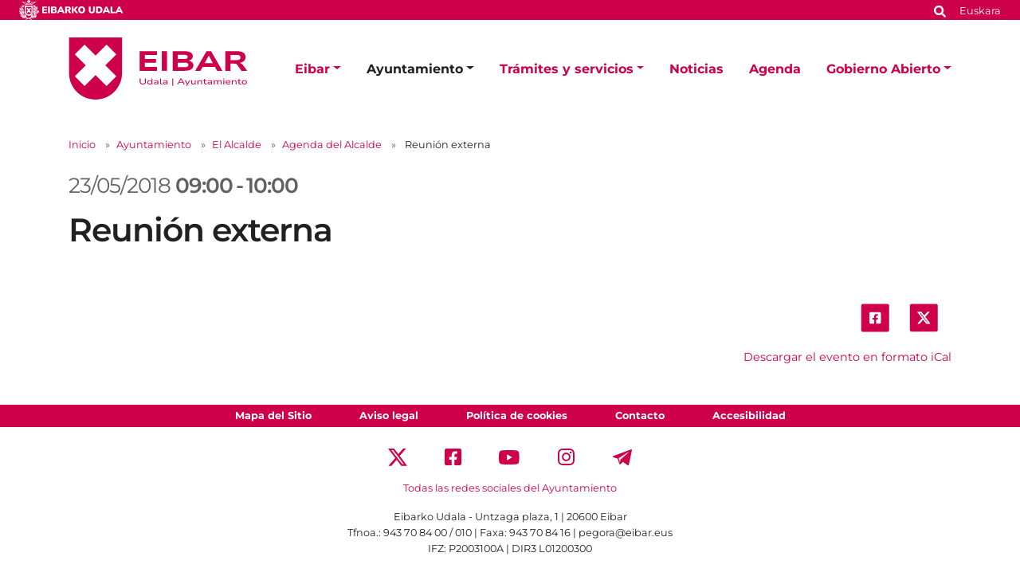

--- FILE ---
content_type: text/html;charset=utf-8
request_url: https://www.eibar.eus/es/ayuntamiento/alcalde/la-agenda-del-alcalde/reunion-externa-59
body_size: 8701
content:
<!DOCTYPE html>
<html xmlns="http://www.w3.org/1999/xhtml" lang="es" xml:lang="es">

<head><meta http-equiv="Content-Type" content="text/html; charset=UTF-8" />
    <script id="Cookiebot" src="https://consent.cookiebot.com/uc.js" type="text/javascript" data-blockingmode="auto" data-cbid="ee4ee3c7-0698-4a6b-8157-411587ae029d" data-culture="es"></script>

    <!-- Required meta tags -->
    <meta charset="utf-8" />
    <meta name="viewport" content="width=device-width, initial-scale=1, shrink-to-fit=no" />


    <link rel="apple-touch-icon" sizes="180x180" href="/++theme++eibarko-udala-theme/img/favicons/apple-touch-icon.png" />
    <link rel="icon" type="image/png" sizes="32x32" href="/++theme++eibarko-udala-theme/img/favicons/favicon-32x32.png" />
    <link rel="icon" type="image/png" sizes="16x16" href="/++theme++eibarko-udala-theme/img/favicons/favicon-16x16.png" />
    <link rel="manifest" href="/++theme++eibarko-udala-theme/img/favicons/site.webmanifest" />
    <link rel="mask-icon" href="/++theme++eibarko-udala-theme/img/favicons/safari-pinned-tab.svg" color="#5bbad5" />
    <meta name="msapplication-TileColor" content="#da532c" />
    <meta name="theme-color" content="#ffffff" />


    <style>
        /* montserrat-regular - latin */
        @font-face {
            font-display: swap;
            /* Check https://developer.mozilla.org/en-US/docs/Web/CSS/@font-face/font-display for other options. */
            font-family: 'Montserrat';
            font-style: normal;
            font-weight: 400;
            src: url(/++theme++eibarko-udala-theme/font/montserrat-v26-latin-regular.woff2) format('woff2');
            /* Chrome 36+, Opera 23+, Firefox 39+, Safari 12+, iOS 10+ */
        }

        /* montserrat-italic - latin */
        @font-face {
            font-display: swap;
            /* Check https://developer.mozilla.org/en-US/docs/Web/CSS/@font-face/font-display for other options. */
            font-family: 'Montserrat';
            font-style: italic;
            font-weight: 400;
            src: url(/++theme++eibarko-udala-theme/font/montserrat-v26-latin-italic.woff2) format('woff2');
            /* Chrome 36+, Opera 23+, Firefox 39+, Safari 12+, iOS 10+ */
        }

        /* montserrat-500 - latin */
        @font-face {
            font-display: swap;
            /* Check https://developer.mozilla.org/en-US/docs/Web/CSS/@font-face/font-display for other options. */
            font-family: 'Montserrat';
            font-style: normal;
            font-weight: 500;
            src: url(/++theme++eibarko-udala-theme/font/montserrat-v26-latin-500.woff2) format('woff2');
            /* Chrome 36+, Opera 23+, Firefox 39+, Safari 12+, iOS 10+ */
        }

        /* montserrat-500italic - latin */
        @font-face {
            font-display: swap;
            /* Check https://developer.mozilla.org/en-US/docs/Web/CSS/@font-face/font-display for other options. */
            font-family: 'Montserrat';
            font-style: italic;
            font-weight: 500;
            src: url(/++theme++eibarko-udala-theme/font/montserrat-v26-latin-500italic.woff2) format('woff2');
            /* Chrome 36+, Opera 23+, Firefox 39+, Safari 12+, iOS 10+ */
        }

        /* montserrat-600 - latin */
        @font-face {
            font-display: swap;
            /* Check https://developer.mozilla.org/en-US/docs/Web/CSS/@font-face/font-display for other options. */
            font-family: 'Montserrat';
            font-style: normal;
            font-weight: 600;
            src: url(/++theme++eibarko-udala-theme/font/montserrat-v26-latin-600.woff2) format('woff2');
            /* Chrome 36+, Opera 23+, Firefox 39+, Safari 12+, iOS 10+ */
        }

        /* montserrat-600italic - latin */
        @font-face {
            font-display: swap;
            /* Check https://developer.mozilla.org/en-US/docs/Web/CSS/@font-face/font-display for other options. */
            font-family: 'Montserrat';
            font-style: italic;
            font-weight: 600;
            src: url(/++theme++eibarko-udala-theme/font/montserrat-v26-latin-600italic.woff2) format('woff2');
            /* Chrome 36+, Opera 23+, Firefox 39+, Safari 12+, iOS 10+ */
        }

        /* montserrat-700 - latin */
        @font-face {
            font-display: swap;
            /* Check https://developer.mozilla.org/en-US/docs/Web/CSS/@font-face/font-display for other options. */
            font-family: 'Montserrat';
            font-style: normal;
            font-weight: 700;
            src: url(/++theme++eibarko-udala-theme/font/montserrat-v26-latin-700.woff2) format('woff2');
            /* Chrome 36+, Opera 23+, Firefox 39+, Safari 12+, iOS 10+ */
        }

        /* montserrat-700italic - latin */
        @font-face {
            font-display: swap;
            /* Check https://developer.mozilla.org/en-US/docs/Web/CSS/@font-face/font-display for other options. */
            font-family: 'Montserrat';
            font-style: italic;
            font-weight: 700;
            src: url(/++theme++eibarko-udala-theme/font/montserrat-v26-latin-700italic.woff2) format('woff2');
            /* Chrome 36+, Opera 23+, Firefox 39+, Safari 12+, iOS 10+ */
        }

        /* montserrat-800 - latin */
        @font-face {
            font-display: swap;
            /* Check https://developer.mozilla.org/en-US/docs/Web/CSS/@font-face/font-display for other options. */
            font-family: 'Montserrat';
            font-style: normal;
            font-weight: 800;
            src: url(/++theme++eibarko-udala-theme/font/montserrat-v26-latin-800.woff2) format('woff2');
            /* Chrome 36+, Opera 23+, Firefox 39+, Safari 12+, iOS 10+ */
        }

        /* montserrat-800italic - latin */
        @font-face {
            font-display: swap;
            /* Check https://developer.mozilla.org/en-US/docs/Web/CSS/@font-face/font-display for other options. */
            font-family: 'Montserrat';
            font-style: italic;
            font-weight: 800;
            src: url(/++theme++eibarko-udala-theme/font/montserrat-v26-latin-800italic.woff2) format('woff2');
            /* Chrome 36+, Opera 23+, Firefox 39+, Safari 12+, iOS 10+ */
        }

        body {
            font-family: 'Montserrat', sans-serif;
        }
    </style>
    <link id="frontend-css" rel="stylesheet" href="/++theme++eibarko-udala-theme/css/app.css?v=52" />
    <link href="//maxcdn.bootstrapcdn.com/font-awesome/4.2.0/css/font-awesome.min.css" rel="stylesheet" />

    <title>Reunión externa — Ayuntamiento de Eibar</title>


<meta charset="utf-8" /><meta name="twitter:card" content="summary_large_image" /><meta property="og:site_name" content="Eibarko Udala" /><meta property="og:title" content="Reunión externa" /><meta property="og:type" content="website" /><meta property="og:description" content="" /><meta property="og:url" content="https://www.eibar.eus/es/ayuntamiento/alcalde/la-agenda-del-alcalde/reunion-externa-59" /><meta property="og:image" content="https://www.eibar.eus/@@site-logo/logo.svg" /><meta property="og:image:type" content="image/svg+xml" /><meta name="viewport" content="width=device-width, initial-scale=1" /><meta name="generator" content="Plone - https://plone.org/" /><link href="https://www.eibar.eus/es/igualdad-andretxea/@@search" rel="search" title="Buscar en este sitio" /><link rel="canonical" href="https://www.eibar.eus/es/ayuntamiento/alcalde/la-agenda-del-alcalde/reunion-externa-59" /></head>

<body id="visual-portal-wrapper" class="col-content col-one frontend icons-off portaltype-event section-ayuntamiento site-es subsection-alcalde subsection-alcalde-la-agenda-del-alcalde subsection-alcalde-la-agenda-del-alcalde-reunion-externa-59 template-event_view thumbs-off userrole-anonymous viewpermission-view" dir="ltr" data-base-url="https://www.eibar.eus/es/ayuntamiento/alcalde/la-agenda-del-alcalde/reunion-externa-59" data-view-url="https://www.eibar.eus/es/ayuntamiento/alcalde/la-agenda-del-alcalde/reunion-externa-59" data-portal-url="https://www.eibar.eus" data-i18ncatalogurl="https://www.eibar.eus/plonejsi18n" data-pat-pickadate="{&quot;date&quot;: {&quot;selectYears&quot;: 200}, &quot;time&quot;: {&quot;interval&quot;: 5 } }" data-pat-plone-modal="{&quot;actionOptions&quot;: {&quot;displayInModal&quot;: false}}"><header id="mainheader">
        <div id="top-microsite" class="bg-primary d-flex justify-content-between px-4">
            
            <img class="eskudoa" alt="Eibarko Udala" title="Eibarko Udala" src="/++theme++eibarko-udala-theme/img/eskudoa.svg" />
            <div id="search-language" class="d-none d-lg-block d-lg-flex align-items-lg-baseline">
  <div id="search-link">
    <a title="Buscar" href="https://www.eibar.eus/es/search">
      <span hidden="hidden">Buscar</span>
      <svg xmlns="http://www.w3.org/2000/svg" alt="Buscar" fill="none" height="16" viewbox="0 0 16 16" width="16">
        <path d="M14.7949 13.8535C15.0586 14.1465 15.0586 14.5859 14.7656 14.8496L13.9453 15.6699C13.6816 15.9629 13.2422 15.9629 12.9492 15.6699L10.0488 12.7695C9.90234 12.623 9.84375 12.4473 9.84375 12.2715V11.7734C8.78906 12.5938 7.5 13.0625 6.09375 13.0625C2.72461 13.0625 0 10.3379 0 6.96875C0 3.62891 2.72461 0.875 6.09375 0.875C9.43359 0.875 12.1875 3.62891 12.1875 6.96875C12.1875 8.4043 11.6895 9.69336 10.8984 10.7188H11.3672C11.543 10.7188 11.7188 10.8066 11.8652 10.9238L14.7949 13.8535ZM6.09375 10.7188C8.14453 10.7188 9.84375 9.04883 9.84375 6.96875C9.84375 4.91797 8.14453 3.21875 6.09375 3.21875C4.01367 3.21875 2.34375 4.91797 2.34375 6.96875C2.34375 9.04883 4.01367 10.7188 6.09375 10.7188Z" fill="white"></path>
      </svg></a>
  </div>
  <div id="language-link" class="ms-3">
    

      <a class="text-white no-underline font-size-smaller" href="https://www.eibar.eus/@@multilingual-selector/86f6c2ed1db44ac6a2a3aef2bbe726ad/eu" title="Basque" xml:lang="eu" lang="eu" xml:lang="eu">Euskara</a>
    

      
    
  </div>
</div>
        </div>
        <div id="header-container" class="container d-lg-flex justify-content-lg-between">
            <div id="logo" class="d-none d-lg-block my-auto">
                <a href="https://www.eibar.eus/es">
                    <img src="https://www.eibar.eus/@@site-logo/logo.svg" alt="Logo del Ayuntamiento de Eibar" title="Eibarko Udala" />
                </a>
            </div>

            <nav class="navbar navbar-expand-lg pb-0 pt-0 pr-0">
                <a class="navbar-brand d-lg-none" href="https://www.eibar.eus/es">
                    <img src="https://www.eibar.eus/@@site-logo/logo.svg" alt="Logo del Ayuntamiento de Eibar" title="Eibarko Udala" />
                </a>
                <button class="navbar-toggler" type="button" data-bs-toggle="collapse" data-bs-target="#navbarSupportedContent" aria-controls="navbarSupportedContent" aria-expanded="false" aria-label="Toggle navigation">
                    <span class="navbar-toggler-icon"></span>
                </button>

                <div class="collapse navbar-collapse" id="navbarSupportedContent">
                    <ul id="portal-globalnav" class="navbar-nav mr-auto">
    <li class="eibar dropdown nav-item"><a href="https://www.eibar.eus/es/eibar" class="state-published nav-link dropdown-toggle nav-link" data-bs-toggle="dropdown" role="button" aria-expanded="false" aria-haspopup="true">Eibar</a><div class="dropdown-menu p-0 font-size-small border-0"><div class="container p-0 p-lg-4"><h2 class="h3 my-3 d-lg-block d-none">Eibar</h2><div class="row g-0 g-lg-5"><div class="col-sm-8 two-columns mb-3"><p><a href="https://www.eibar.eus/es/eibar/callejero" class="dropdown-item">Callejero</a><a href="https://www.eibar.eus/es/eibar/como-llegar" class="dropdown-item">Cómo llegar</a><a href="https://www.eibar.eus/es/eibar/demografia" class="dropdown-item">Demografía</a><a href="https://www.eibar.eus/es/eibar/datos-sociolinguisticos" class="dropdown-item">Datos sociolingüísticos</a><a href="https://www.eibar.eus/es/eibar/turismo" class="dropdown-item">Turismo</a><a href="https://www.eibar.eus/es/eibar/transportes" class="dropdown-item">Transportes</a><a href="https://www.eibar.eus/es/eibar/informacion-de-interes" class="dropdown-item">Información de interés</a><a href="https://www.eibar.eus/es/eibar/indicadores-municipales" class="dropdown-item">Indicadores municipales</a><a href="https://www.eibar.eus/es/eibar/urgencias" class="dropdown-item">Urgencias</a></p></div><div class="col-sm-4 d-none d-lg-block"><img class="img-fluid mb-3" src="https://www.eibar.eus/es/eibar/menuimage.jpg" alt="" /></div></div></div></div></li><li class="ayuntamiento dropdown nav-item"><a href="https://www.eibar.eus/es/ayuntamiento" class="state-published nav-link dropdown-toggle nav-link" data-bs-toggle="dropdown" role="button" aria-expanded="false" aria-haspopup="true">Ayuntamiento</a><div class="dropdown-menu p-0 font-size-small border-0"><div class="container p-0 p-lg-4"><h2 class="h3 my-3 d-lg-block d-none">Ayuntamiento</h2><div class="row g-0 g-lg-5"><div class="col-sm-8 two-columns mb-3"><p><a href="https://www.eibar.eus/es/ayuntamiento/alcalde" class="dropdown-item">El Alcalde</a><a href="https://www.eibar.eus/es/ayuntamiento/organos-de-gobierno" class="dropdown-item">Órganos de Gobierno</a><a href="https://www.eibar.eus/es/ayuntamiento/normativa-municipal" class="dropdown-item">Normativa municipal</a><a href="https://www.eibar.eus/es/ayuntamiento/documentacion-en-exposicion-publica" class="dropdown-item">Normativa en tramitación</a><a href="https://www.eibar.eus/es/ayuntamiento/acuerdos-municipales" class="dropdown-item">Acuerdos municipales</a><a href="https://www.eibar.eus/es/ayuntamiento/presupuestos" class="dropdown-item">Presupuestos</a><a href="https://www.eibar.eus/es/ayuntamiento/identidad-visual-corporativa" class="dropdown-item">Identidad Visual Corporativa</a><a href="https://www.eibar.eus/es/ayuntamiento/areas" class="dropdown-item">Áreas y servicios</a><a href="https://www.eibar.eus/es/ayuntamiento/cartas-de-servicios" class="dropdown-item">Cartas de Servicios</a><a href="https://www.eibar.eus/es/ayuntamiento/estructura-municipal-telefonos-y-emails" class="dropdown-item">Estructura municipal: teléfonos y emails</a><a href="https://www.eibar.eus/es/ayuntamiento/planes-y-programas-municipales" class="dropdown-item">Planes y programas municipales</a><a href="https://www.eibar.eus/es/ayuntamiento/planeamiento" class="dropdown-item">Planeamiento urbanístico</a><a href="https://www.eibar.eus/es/ayuntamiento/ayudas-fondos-de-recuperacion-next-generation-eu" class="dropdown-item">Ayudas Fondos de Recuperación Next Generation EU</a><a href="https://www.eibar.eus/es/ayuntamiento/codigo-etico-y-de-buen-gobierno" class="dropdown-item">Código Ético y de Buen Gobierno</a><a href="https://www.eibar.eus/es/ayuntamiento/reuniones-de-barrios" class="dropdown-item">Reuniones de barrios</a><a href="https://www.eibar.eus/es/ayuntamiento/el-ayuntamiento-en-las-redes-sociales" class="dropdown-item">El Ayuntamiento en las Redes Sociales</a><a href="https://www.eibar.eus/es/ayuntamiento/aplicacion-movil-del-ayuntamiento-de-eibar" class="dropdown-item">Aplicación móvil del Ayuntamiento de Eibar</a><a href="https://www.eibar.eus/es/ayuntamiento/oficina-del-dni-y-pasaporte" class="dropdown-item">Oficina del DNI y Pasaporte</a></p></div><div class="col-sm-4 d-none d-lg-block"><img class="img-fluid mb-3" src="https://www.eibar.eus/es/ayuntamiento/menuimage.jpg" alt="" /></div></div></div></div></li><li class="tramites dropdown nav-item"><a href="https://www.eibar.eus/es/tramites" class="state-published nav-link dropdown-toggle nav-link" data-bs-toggle="dropdown" role="button" aria-expanded="false" aria-haspopup="true">Trámites y servicios</a><div class="dropdown-menu p-0 font-size-small border-0"><div class="container p-0 p-lg-4"><h2 class="h3 my-3 d-lg-block d-none">Trámites y servicios</h2><div class="row g-0 g-lg-5"><div class="col-sm-8 two-columns mb-3"><p><a href="https://www.eibar.eus/es/tramites/tramites-servicios" class="dropdown-item">Trámites municipales</a><a href="https://www.eibar.eus/es/tramites/ayuda-para-realizar-tramites-online" class="dropdown-item">Ayuda para realizar trámites electrónicamente</a><a href="https://www.eibar.eus/es/tramites/pegora" class="dropdown-item">PEGORA, Oficina de Servicio a la Ciudadanía</a><a href="https://www.eibar.eus/es/tramites/solicitud-de-cita-previa-a-traves-de-internet" class="dropdown-item">Solicitud de cita previa por Internet para acudir a Pegora</a><a href="https://www.eibar.eus/es/tramites/oficina-municipal-de-informacion-al-consumidor-omic" class="dropdown-item">Oficina Municipal de Información a el/la Consumidor/a (OMIC)</a><a href="https://www.eibar.eus/es/tramites/politica-de-seguridad-de-la-informacion" class="dropdown-item">Política de Seguridad de la Información</a><a href="https://www.eibar.eus/es/tramites/validacion-de-documentos" class="dropdown-item">Validación de documentos </a><a href="https://www.eibar.eus/es/tramites/normativa-de-contratacion-publica" class="dropdown-item">Normativa de contratación pública</a><a href="https://www.eibar.eus/es/tramites/perfil-de-contratante" class="dropdown-item">Perfil de contratante</a><a href="https://www.eibar.eus/es/tramites/suscripcion-del-perfil-de-contratante" class="dropdown-item">Suscripción del perfil de contratante</a><a href="https://www.eibar.eus/es/tramites/registro-de-contratos" class="dropdown-item">Registro de Contratos</a><a href="https://www.eibar.eus/es/tramites/facturacion-electronica" class="dropdown-item">Facturación electrónica</a><a href="https://www.eibar.eus/es/tramites/becas-subvenciones-y-ayudas" class="dropdown-item">Becas, subvenciones y ayudas</a><a href="https://www.eibar.eus/es/tramites/empleo-seleccion-de-personal" class="dropdown-item">Empleo - Selección de personal</a><a href="https://www.eibar.eus/es/tramites/cursos-concursos-talleres" class="dropdown-item">Cursos, concursos y talleres</a><a href="https://www.eibar.eus/es/tramites/suscripcion" class="dropdown-item">Suscripciones</a></p></div><div class="col-sm-4 d-none d-lg-block"><img class="img-fluid mb-3" src="https://www.eibar.eus/es/tramites/menuimage.jpg" alt="" /></div></div></div></div></li><li class="noticias nav-item"><a href="https://www.eibar.eus/es/noticias" class="state-published  nav-link">Noticias</a></li><li class="agenda nav-item"><a href="https://www.eibar.eus/es/agenda" class="state-published  nav-link">Agenda</a></li><li class="gobierno-abierto dropdown nav-item"><a href="https://www.eibar.eus/es/gobierno-abierto" class="state-published nav-link dropdown-toggle nav-link" data-bs-toggle="dropdown" role="button" aria-expanded="false" aria-haspopup="true">Gobierno Abierto</a><div class="dropdown-menu p-0 font-size-small border-0"><div class="container p-0 p-lg-4"><h2 class="h3 my-3 d-lg-block d-none">Gobierno Abierto</h2><div class="row g-0 g-lg-5"><div class="col-sm-8 two-columns mb-3"><p><a href="https://www.eibar.eus/es/gobierno-abierto/transparencia-municipal" class="dropdown-item">Transparencia Municipal</a><a href="https://www.eibar.eus/es/gobierno-abierto/derecho-a-informacion" class="dropdown-item">Información pública</a><a href="https://www.eibar.eus/es/gobierno-abierto/participacion" class="dropdown-item">Participación ciudadana</a><a href="https://www.eibar.eus/es/gobierno-abierto/datos-abiertos" class="dropdown-item">Datos abiertos</a><a href="https://www.eibar.eus/es/gobierno-abierto/noticias" class="dropdown-item">Noticias</a></p></div><div class="col-sm-4 d-none d-lg-block"><img class="img-fluid mb-3" src="https://www.eibar.eus/es/gobierno-abierto/menuimage.jpg" alt="" /></div></div></div></div></li>
    <li class="nav-item d-lg-none">
      <a id="navitem-search-link" class="nav-link rounded mt-2 py-2 bg-primary ps-3 text-white me-3 mb-3" href="https://www.eibar.eus/es/@@search">
        <span hidden="hidden">Bilatu</span>

        <svg xmlns="http://www.w3.org/2000/svg" alt="search" fill="none" height="16" viewbox="0 0 16 16" width="16">

          <path d="M14.7949 13.8535C15.0586 14.1465 15.0586 14.5859 14.7656 14.8496L13.9453 15.6699C13.6816 15.9629 13.2422 15.9629 12.9492 15.6699L10.0488 12.7695C9.90234 12.623 9.84375 12.4473 9.84375 12.2715V11.7734C8.78906 12.5938 7.5 13.0625 6.09375 13.0625C2.72461 13.0625 0 10.3379 0 6.96875C0 3.62891 2.72461 0.875 6.09375 0.875C9.43359 0.875 12.1875 3.62891 12.1875 6.96875C12.1875 8.4043 11.6895 9.69336 10.8984 10.7188H11.3672C11.543 10.7188 11.7188 10.8066 11.8652 10.9238L14.7949 13.8535ZM6.09375 10.7188C8.14453 10.7188 9.84375 9.04883 9.84375 6.96875C9.84375 4.91797 8.14453 3.21875 6.09375 3.21875C4.01367 3.21875 2.34375 4.91797 2.34375 6.96875C2.34375 9.04883 4.01367 10.7188 6.09375 10.7188Z" fill="white"></path>
        </svg></a>
    </li>
    <li class="nav-item  d-lg-none">
      <a class="nav-link rounded py-2 bg-primary ps-3 text-white me-3" title="Euskara" href="https://www.eibar.eus/@@multilingual-selector/86f6c2ed1db44ac6a2a3aef2bbe726ad/eu?set_language=eu">Euskara</a>
    </li>
    <li class="nav-item  d-lg-none">
      
    </li>
  </ul>
                </div>
            </nav>
        </div>
    </header><div id="portal-breadcrumbs" class="mt-lg-4 mb-4 d-none d-lg-block" aria-label="breadcrumb" label_breadcrumb="label_breadcrumb">
  <div class="container">
    <nav aria-label="breadcrumb">
      <ol class="breadcrumb">
        <li class="breadcrumb-item font-size-smaller"><a class="no-underline" href="https://www.eibar.eus/es">Inicio</a></li>
        
          <li class="breadcrumb-item font-size-smaller"><a href="https://www.eibar.eus/es/ayuntamiento" class="no-underline">Ayuntamiento</a></li>
          
        
          <li class="breadcrumb-item font-size-smaller"><a href="https://www.eibar.eus/es/ayuntamiento/alcalde" class="no-underline">El Alcalde</a></li>
          
        
          <li class="breadcrumb-item font-size-smaller"><a href="https://www.eibar.eus/es/ayuntamiento/alcalde/la-agenda-del-alcalde" class="no-underline">Agenda del Alcalde</a></li>
          
        
          
          <li class="breadcrumb-item font-size-smaller active" aria-current="page">
            <span id="breadcrumbs-current">Reunión externa</span>
          </li>
        
      </ol>
    </nav>
  </div>
</div><div id="global_statusmessage" class="container">
      

      <div>
      </div>
    </div><main id="content">
        <div class="container">
          <ul class="hiddenStructure">
            <li><a itemprop="url" class="url" href="https://www.eibar.eus/es/ayuntamiento/alcalde/la-agenda-del-alcalde/reunion-externa-59">https://www.eibar.eus/es/ayuntamiento/alcalde/la-agenda-del-alcalde/reunion-externa-59</a></li>
            <li itemprop="summary" class="summary">Reunión externa</li>
            <li itemprop="startDate" class="dtstart">2018-05-23T09:00:00+02:00</li>
            <li itemprop="endDate" class="dtend">2018-05-23T10:00:00+02:00</li>
            <li itemprop="description" class="description"></li>
          </ul>
          <header id="header-container" class="row">
            <div class="col-sm-12">
              <span class="h2 date-color d-flex flex-column flex-lg-row">
                

  

    

    
      <div>
        
        
        <span class="datedisplay">23/05/2018</span> <strong class="dtstart me-1" title="2018-05-23T09:00:00+02:00">09:00</strong>-<strong class="dtend ms-1" title="2018-05-23T10:00:00+02:00">10:00</strong>
      </div>
    

  



              </span>

              
              <h1 class="documentFirstHeading">Reunión externa</h1>
              
            </div>
          </header>

          <div id="column-content">
            <div class="row">
              <section id="content-container">
                <div class="row">
                  <div class="col-lg-6 order-lg-2">
                    <div id="news-container">
                      
                    </div>
                    <div class="d-none d-lg-block">
                      <ul class="share d-flex justify-content-end list-unstyled" data-spy="affix">
                        <li class="mx-2">
                          <a class="addthis_button_facebook at300b" target="_blank" title="Send to Facebook" href="http://www.facebook.com/sharer.php?u=https://www.eibar.eus/es/ayuntamiento/alcalde/la-agenda-del-alcalde/reunion-externa-59">
                            <svg width="45" height="44" viewbox="0 0 45 44" fill="none" xmlns="http://www.w3.org/2000/svg">
                              <rect x="0.786377" width="44" height="44" rx="3.45098" fill="#CE004A"></rect>
                              <path d="M29.9043 12.9412C30.9557 12.9412 31.8454 13.8309 31.8454 14.8823V29.1176C31.8454 30.2095 30.9557 31.0588 29.9043 31.0588H24.3234V24.9118H26.669L27.1138 22H24.3234V20.1397C24.3234 19.3309 24.7278 18.5625 25.9815 18.5625H27.2351V16.0956C27.2351 16.0956 26.1028 15.8934 24.9704 15.8934C22.7057 15.8934 21.2094 17.3088 21.2094 19.8162V22H18.6616V24.9118H21.2094V31.0588H15.669C14.577 31.0588 13.7278 30.2095 13.7278 29.1176V14.8823C13.7278 13.8309 14.577 12.9412 15.669 12.9412H29.9043Z" fill="white"></path>
                            </svg>

                          </a>
                        </li>
                        <li class="mx-2">
                          <a class="addthis_button_twitter at300b" target="_blank" title="Send to Twitter" href="https://twitter.com/intent/tweet?text=Reunión externa https://www.eibar.eus/es/ayuntamiento/alcalde/la-agenda-del-alcalde/reunion-externa-59">
                            <svg width="45" height="44" viewbox="0 0 45 44" fill="none" xmlns="http://www.w3.org/2000/svg">
                              <rect x="0.896973" width="43.875" height="43.6166" rx="3.375" fill="#CE004A"></rect>
                              <path d="M28.6575 12.6562H31.7625L24.9789 20.4098L32.9595 30.9603H26.7105L21.8165 24.5613L16.2164 30.9603H13.1093L20.3651 22.6672L12.7095 12.6562H19.1167L23.5407 18.505L28.6575 12.6562ZM27.5676 29.1017H29.2883L18.1818 14.4173H16.3356L27.5676 29.1017Z" fill="white"></path>
                              <path d="M28.6575 12.6562H31.7625L24.9789 20.4098L32.9595 30.9603H26.7105L21.8165 24.5613L16.2164 30.9603H13.1093L20.3651 22.6672L12.7095 12.6562H19.1167L23.5407 18.505L28.6575 12.6562ZM27.5676 29.1017H29.2883L18.1818 14.4173H16.3356L27.5676 29.1017Z" fill="white"></path>
                            </svg>

                          </a>
                        </li>
                      </ul>
                      <div class="event-details">
                        <div class="event-ical-list d-flex justify-content-end mb-5 font-size-small">
                          <a href="https://www.eibar.eus/es/ayuntamiento/alcalde/la-agenda-del-alcalde/reunion-externa-59/ics_view" rel="nofollow" class="no-underline mt-3" title="Descargar este evento en formato iCal">Descargar el evento en formato iCal</a>
                        </div>
                        <!-- <tal:eventsummary replace="structure context/@@event_summary" /> -->
                      </div>
                    </div>
                  </div>
                  <div class="col-lg-6 order-lg-1">
                    
                    <div id="parent-fieldname-text" class=""></div>
                  </div>
                </div>
              </section>
            </div>
          </div>
        </div>
      </main><footer id="mainfooter" class="">
        <ul id="portal-siteactions" class="bg-primary list-unstyled text-center mb-1 mb-lg-2">

    <li class="list-inline-item mx-4" id="siteaction-sitemap"><a href="https://www.eibar.eus/es/sitemap" class="no-underline text-white font-size-smaller" title="Mapa del Sitio">Mapa del Sitio</a></li>
    <li class="list-inline-item mx-4" id="siteaction-copy2_of_contact"><a href="https://www.eibar.eus/es/aviso-legal" class="no-underline text-white font-size-smaller" title="Aviso legal">Aviso legal</a></li>
    <li class="list-inline-item mx-4" id="siteaction-copy3_of_contact"><a href="https://www.eibar.eus/es/politica-de-cookies" class="no-underline text-white font-size-smaller" title="Política de cookies">Política de cookies</a></li>
    <li class="list-inline-item mx-4" id="siteaction-copy5_of_contact"><a href="https://www.eibar.eus/es/contacto" class="no-underline text-white font-size-smaller" title="Contacto">Contacto</a></li>
    <li class="list-inline-item mx-4" id="siteaction-accesibilidad"><a href="https://www.eibar.eus/es/accesibilidad" class="no-underline text-white font-size-smaller" title="Accesibilidad">Accesibilidad</a></li>
</ul>
        <div id="footer-editable" class="container d-flex flex-column align-items-center">
            <div class="container d-flex flex-column align-items-center" id="footer-editable">
<ul class="social-network list-inline my-3 text-center">
<li class="list-inline-item d-inline-block"><a class="text-primary p-3" href="https://twitter.com/EibarkoUdala" title="Twitter"> <img alt="twitter image" src="../../../Plone/++theme++eibarko-udala-theme/img/footer_twitter.svg" title="twitter" /> </a></li>
<li class="list-inline-item d-inline-block"><a class="text-primary p-3" href="https://www.facebook.com/EibarkoUdala/" title="Facebook"> <img alt="facebook image" src="../../../Plone/++theme++eibarko-udala-theme/img/footer_facebook.svg" title="facebook" /> </a></li>
<li class="list-inline-item d-inline-block"><a class="text-primary p-3" href="https://www.youtube.com/channel/UCTNEPKwdQgEuhO0S4nUGaPw" title="Youtube"> <img alt="youtube image" src="../../../Plone/++theme++eibarko-udala-theme/img/footer_youtube.svg" title="youtube" /> </a></li>
<li class="list-inline-item d-inline-block"><a class="text-primary p-3" href="https://www.instagram.com/eibarkoudala/?hl=es" title="Instagram"> <img alt="instagram image" src="../../../Plone/++theme++eibarko-udala-theme/img/footer_instagram.svg" title="instagram" /> </a></li>
<li class="list-inline-item d-inline-block"><a class="text-primary p-3" href="https://t.me/eibarkoudala" title="Telegram"> <img alt="telegram image" src="../../../Plone/++theme++eibarko-udala-theme/img/footer_telegram.svg" title="telegram" /> </a></li>
</ul>
<a class="no-underline font-size-smaller" href="https://www.eibar.eus/es/ayuntamiento/el-ayuntamiento-en-las-redes-sociales">Todas las redes sociales del Ayuntamiento</a>
<div class="footer-information text-center mt-3 font-size-smaller">
<p>Eibarko Udala - Untzaga plaza, 1 | 20600 Eibar<br />Tfnoa.: 943 70 84 00 / 010 | Faxa: 943 70 84 16 | pegora@eibar.eus<br />IFZ: P2003100A | DIR3 L01200300</p>
</div>
<div class="footer-images text-center"><a href="https://www.euskadi.eus/informacion/que-es-bikain/web01-a2bikain/es/"><picture><source srcset="https://www.eibar.eus/eu/footer-logoak/bikain.png/@@images/image-600-f0b8e5942f210db5cc822b9d4de1d2c0.png 600w,https://www.eibar.eus/eu/footer-logoak/bikain.png/@@images/image-400-01ca6545f0a8eb30c55cb65e4f774f5b.png 400w,https://www.eibar.eus/eu/footer-logoak/bikain.png/@@images/image-800-7cac3eb9f299bab6966ad40b05c63581.png 800w,https://www.eibar.eus/eu/footer-logoak/bikain.png/@@images/image-1000-ace36d927074c13315a347533b856231.png 1000w,https://www.eibar.eus/eu/footer-logoak/bikain.png/@@images/image-1200-3ab845222f572c8e373005f5a9c29644.png 1200w"></source><img alt="Logo Bikain" class="image-richtext picture-variant-medium" height="90" loading="lazy" src="https://www.eibar.eus/eu/footer-logoak/bikain.png/@@images/image-600-f0b8e5942f210db5cc822b9d4de1d2c0.png" title="Logo Bikain" width="150" /></picture></a> <a href="https://www.eibar.eus/es/imagenes/eloge.png"><picture><source srcset="https://www.eibar.eus/eu/footer-logoak/eloge.png/@@images/image-600-d67a82c01dab563d01fe25d958724ed3.png 600w,https://www.eibar.eus/eu/footer-logoak/eloge.png/@@images/image-400-ad6dbe1212b779cff9982e6dd10ea819.png 400w,https://www.eibar.eus/eu/footer-logoak/eloge.png/@@images/image-800-9ab41638c9095bb9cfa00f6858bc8f53.png 800w,https://www.eibar.eus/eu/footer-logoak/eloge.png/@@images/image-1000-e711b9e0096dcf59fd2b283d5ae90187.png 1000w,https://www.eibar.eus/eu/footer-logoak/eloge.png/@@images/image-1200-cde1e65bb8e3fde9d0a569dd3ee3d403.png 1200w"></source><img alt="logo Eloge " class="image-richtext picture-variant-medium" height="90" loading="lazy" src="https://www.eibar.eus/eu/footer-logoak/eloge.png/@@images/image-600-d67a82c01dab563d01fe25d958724ed3.png" title="Logo Eloge" width="150" /></picture></a> <a href="https://ragaesp.org/distinciones-audaz-transparencia-local"><picture><source srcset="https://www.eibar.eus/eu/footer-logoak/innpulso.png/@@images/image-600-bfbd2bb125c1c61d6e9226d4a871d18f.png 600w,https://www.eibar.eus/eu/footer-logoak/innpulso.png/@@images/image-400-02a417cb36556766d578390a42b197ff.png 400w,https://www.eibar.eus/eu/footer-logoak/innpulso.png/@@images/image-800-aeee1fb5aad6fb3c256b2b67f70a66ed.png 800w,https://www.eibar.eus/eu/footer-logoak/innpulso.png/@@images/image-1000-8c405511c4bd12332d9c9b1972138491.png 1000w,https://www.eibar.eus/eu/footer-logoak/innpulso.png/@@images/image-1200-c6e6ee8892fe5ffd8dd67d8ba7757592.png 1200w"></source><img alt="Logo Innpulso" class="image-richtext picture-variant-medium" height="90" loading="lazy" src="https://www.eibar.eus/eu/footer-logoak/innpulso.png/@@images/image-600-bfbd2bb125c1c61d6e9226d4a871d18f.png" title="Logo Innpulso" width="150" /></picture><picture><source srcset="https://www.eibar.eus/es/imagenes/audaz.png/@@images/image-600-28d8d45a804f771c77fc90e1eb9b8a80.png 600w,https://www.eibar.eus/es/imagenes/audaz.png/@@images/image-400-979b19ec5f62e50800b4839026512009.png 400w,https://www.eibar.eus/es/imagenes/audaz.png/@@images/image-800-709e7372d9b184c0a39a640f1a208121.png 800w,https://www.eibar.eus/es/imagenes/audaz.png/@@images/image-1000-ea91000a7989962bd6738606ce40e2f3.png 1000w,https://www.eibar.eus/es/imagenes/audaz.png/@@images/image-1200-6d6dc523ecb40ef814913e8d2e0891e0.png 1200w"></source><img alt="" class="image-richtext picture-variant-medium" height="90" loading="lazy" src="https://www.eibar.eus/es/imagenes/audaz.png/@@images/image-600-28d8d45a804f771c77fc90e1eb9b8a80.png" title="Logo Audaz" width="150" /></picture></a></div>
</div>
        </div>
    </footer><div id="footer-javascript">
        <!-- Optional JavaScript -->
        <!-- jQuery first, then Popper.js, then Bootstrap JS -->
        <script id="frontend-javascript" src="/++theme++eibarko-udala-theme/js/app.js?v=46"></script><script src="https://www.eibar.eus/++theme++eibarko-udala-theme/js/moment-class-detector.js"></script><script src="https://www.eibar.eus/++theme++eibarko-udala-theme/js/moment-with-locales.js"></script>
        <script id="inpath-javascript" src="/++theme++eibarko-udala-theme/js/inPath.js?v=5b76399b0ec914d4d905f979f370b58f"></script>
    <!-- Google tag (gtag.js) -->
<script async="" src="https://www.googletagmanager.com/gtag/js?id=UA-28411451-1"></script>
<script>
  window.dataLayer = window.dataLayer || [];
  function gtag(){dataLayer.push(arguments);}
  gtag('js', new Date());

  gtag('config', 'UA-28411451-1');
</script>


<script>function loadScript(a){var b=document.getElementsByTagName("head")[0],c=document.createElement("script");c.type="text/javascript",c.src="https://tracker.metricool.com/resources/be.js",c.onreadystatechange=a,c.onload=a,b.appendChild(c)}loadScript(function(){beTracker.t({hash:"62c52edd0012e85aac469a0c25caf948"})});</script>

<!-- Google tag (gtag.js) -->
<script async="" src="https://www.googletagmanager.com/gtag/js?id=G-TZZLHQH3QP"></script>
<script>
  window.dataLayer = window.dataLayer || [];
  function gtag(){dataLayer.push(arguments);}
  gtag('js', new Date());

  gtag('config', 'G-TZZLHQH3QP');
</script></div><div class="plone-javascripts">

</div></body>

</html>